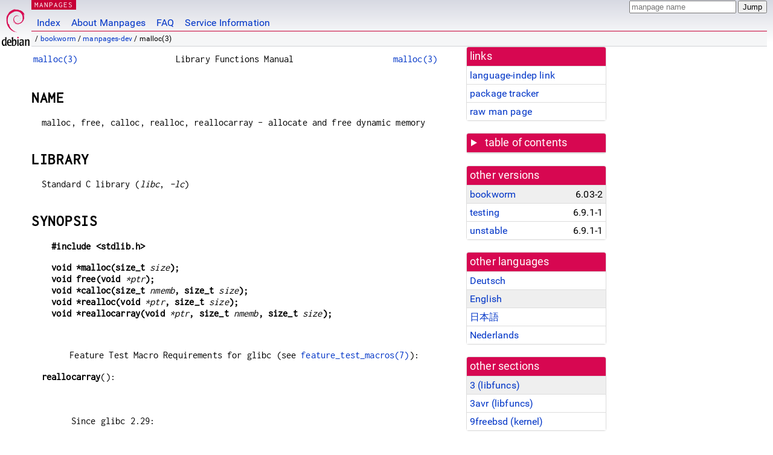

--- FILE ---
content_type: text/html
request_url: https://dyn.manpages.debian.org/bookworm/manpages-dev/malloc.3.en.html
body_size: 31914
content:
<!DOCTYPE html>
<html lang="en">
<head>
<meta charset="UTF-8">
<meta name="viewport" content="width=device-width, initial-scale=1.0">
<title>malloc(3) — manpages-dev — Debian bookworm — Debian Manpages</title>
<style type="text/css">
@font-face {
  font-family: 'Inconsolata';
  src: local('Inconsolata'), url(/Inconsolata.woff2) format('woff2'), url(/Inconsolata.woff) format('woff');
  font-display: swap;
}

@font-face {
  font-family: 'Roboto';
  font-style: normal;
  font-weight: 400;
  src: local('Roboto'), local('Roboto Regular'), local('Roboto-Regular'), url(/Roboto-Regular.woff2) format('woff2'), url(/Roboto-Regular.woff) format('woff');
  font-display: swap;
}

body {
	color: #000;
	background-color: white;
	background-image: linear-gradient(to bottom, #d7d9e2, #fff 70px);
	background-position: 0 0;
	background-repeat: repeat-x;
	font-family: sans-serif;
	font-size: 100%;
	line-height: 1.2;
	letter-spacing: 0.15px;
	margin: 0;
	padding: 0;
}

#header {
	padding: 0 10px 0 52px;
}

#logo {
	position: absolute;
	top: 0;
	left: 0;
	border-left: 1px solid transparent;
	border-right: 1px solid transparent;
	border-bottom: 1px solid transparent;
	width: 50px;
	height: 5.07em;
	min-height: 65px;
}

#logo a {
	display: block;
	height: 100%;
}

#logo img {
	margin-top: 5px;
	position: absolute;
	bottom: 0.3em;
	overflow: auto;
	border: 0;
}

p.section {
	margin: 0;
	padding: 0 5px 0 5px;
	font-size: 13px;
	line-height: 16px;
	color: white;
	letter-spacing: 0.08em;
	position: absolute;
	top: 0px;
	left: 52px;
	background-color: #c70036;
}

p.section a {
	color: white;
	text-decoration: none;
}

.hidecss {
	display: none;
}

#searchbox {
	text-align:left;
	line-height: 1;
	margin: 0 10px 0 0.5em;
	padding: 1px 0 1px 0;
	position: absolute;
	top: 0;
	right: 0;
	font-size: .75em;
}

#navbar {
	border-bottom: 1px solid #c70036;
}

#navbar ul {
	margin: 0;
	padding: 0;
	overflow: hidden;
}

#navbar li {
	list-style: none;
	float: left;
}

#navbar a {
	display: block;
	padding: 1.75em .5em .25em .5em;
	color: #0035c7;
	text-decoration: none;
	border-left: 1px solid transparent;
	border-right: 1px solid transparent;
}

#navbar a:hover
, #navbar a:visited:hover {
	background-color: #f5f6f7;
	border-left: 1px solid  #d2d3d7;
	border-right: 1px solid #d2d3d7;
	text-decoration: underline;
}

a:link {
	color: #0035c7;
}

a:visited {
	color: #54638c;
}

#breadcrumbs {
	line-height: 2;
	min-height: 20px;
	margin: 0;
	padding: 0;
	font-size: 0.75em;
	background-color: #f5f6f7;
	border-bottom: 1px solid #d2d3d7;
}

#breadcrumbs:before {
	margin-left: 0.5em;
	margin-right: 0.5em;
}

#content {
    margin: 0 10px 0 52px;
    display: flex;
    flex-direction: row;
    word-wrap: break-word;
}

.paneljump {
    background-color: #d70751;
    padding: 0.5em;
    border-radius: 3px;
    margin-right: .5em;
    display: none;
}

.paneljump a,
.paneljump a:visited,
.paneljump a:hover,
.paneljump a:focus {
    color: white;
}

@media all and (max-width: 800px) {
    #content {
	flex-direction: column;
	margin: 0.5em;
    }
    .paneljump {
	display: block;
    }
}

.panels {
    display: block;
    order: 2;
}

.maincontent {
    width: 100%;
    max-width: 80ch;
    order: 1;
}

.mandoc {
    font-family: monospace;
    font-size: 1.04rem;
}

.mandoc pre {
    white-space: pre-wrap;
}

#footer {
	border: 1px solid #dfdfe0;
	border-left: 0;
	border-right: 0;
	background-color: #f5f6f7;
	padding: 1em;
	margin: 1em 10px 0 52px;
	font-size: 0.75em;
	line-height: 1.5em;
}

hr {
	border-top: 1px solid #d2d3d7;
	border-bottom: 1px solid white;
	border-left: 0;
	border-right: 0;
	margin: 1.4375em 0 1.5em 0;
	height: 0;
	background-color: #bbb;
}

#content p {
    padding-left: 1em;
}

 

a, a:hover, a:focus, a:visited {
    color: #0530D7;
    text-decoration: none;
}

 
.panel {
  padding: 15px;
  margin-bottom: 20px;
  background-color: #ffffff;
  border: 1px solid #dddddd;
  border-radius: 4px;
  -webkit-box-shadow: 0 1px 1px rgba(0, 0, 0, 0.05);
          box-shadow: 0 1px 1px rgba(0, 0, 0, 0.05);
}

.panel-heading, .panel details {
  margin: -15px -15px 0px;
  background-color: #d70751;
  border-bottom: 1px solid #dddddd;
  border-top-right-radius: 3px;
  border-top-left-radius: 3px;
}

.panel-heading, .panel summary {
  padding: 5px 5px;
  font-size: 17.5px;
  font-weight: 500;
  color: #ffffff;
  outline-style: none;
}

.panel summary {
    padding-left: 7px;
}

summary, details {
    display: block;
}

.panel details ul {
  margin: 0;
}

.panel-footer {
  padding: 5px 5px;
  margin: 15px -15px -15px;
  background-color: #f5f5f5;
  border-top: 1px solid #dddddd;
  border-bottom-right-radius: 3px;
  border-bottom-left-radius: 3px;
}
.panel-info {
  border-color: #bce8f1;
}

.panel-info .panel-heading {
  color: #3a87ad;
  background-color: #d9edf7;
  border-color: #bce8f1;
}


.list-group {
  padding-left: 0;
  margin-bottom: 20px;
  background-color: #ffffff;
}

.list-group-item {
  position: relative;
  display: block;
  padding: 5px 5px 5px 5px;
  margin-bottom: -1px;
  border: 1px solid #dddddd;
}

.list-group-item > .list-item-key {
  min-width: 27%;
  display: inline-block;
}
.list-group-item > .list-item-key.versions-repository {
  min-width: 40%;
}
.list-group-item > .list-item-key.versioned-links-version {
  min-width: 40%
}


.versioned-links-icon {
  margin-right: 2px;
}
.versioned-links-icon a {
  color: black;
}
.versioned-links-icon a:hover {
  color: blue;
}
.versioned-links-icon-inactive {
  opacity: 0.5;
}

.list-group-item:first-child {
  border-top-right-radius: 4px;
  border-top-left-radius: 4px;
}

.list-group-item:last-child {
  margin-bottom: 0;
  border-bottom-right-radius: 4px;
  border-bottom-left-radius: 4px;
}

.list-group-item-heading {
  margin-top: 0;
  margin-bottom: 5px;
}

.list-group-item-text {
  margin-bottom: 0;
  line-height: 1.3;
}

.list-group-item:hover {
  background-color: #f5f5f5;
}

.list-group-item.active a {
  z-index: 2;
}

.list-group-item.active {
  background-color: #efefef;
}

.list-group-flush {
  margin: 15px -15px -15px;
}
.panel .list-group-flush {
  margin-top: -1px;
}

.list-group-flush .list-group-item {
  border-width: 1px 0;
}

.list-group-flush .list-group-item:first-child {
  border-top-right-radius: 0;
  border-top-left-radius: 0;
}

.list-group-flush .list-group-item:last-child {
  border-bottom: 0;
}

 

.panel {
float: right;
clear: right;
min-width: 200px;
}

.toc {
     
    width: 200px;
}

.toc li {
    font-size: 98%;
    letter-spacing: 0.02em;
    display: flex;
}

.otherversions {
     
    width: 200px;
}

.otherversions li,
.otherlangs li {
    display: flex;
}

.otherversions a,
.otherlangs a {
    flex-shrink: 0;
}

.pkgversion,
.pkgname,
.toc a {
    text-overflow: ellipsis;
    overflow: hidden;
    white-space: nowrap;
}

.pkgversion,
.pkgname {
    margin-left: auto;
    padding-left: 1em;
}

 

.mandoc {
     
    overflow: hidden;
    margin-top: .5em;
    margin-right: 45px;
}
table.head, table.foot {
    width: 100%;
}
.head-vol {
    text-align: center;
}
.head-rtitle {
    text-align: right;
}

 
.spacer, .Pp {
    min-height: 1em;
}

pre {
    margin-left: 2em;
}

.anchor {
    margin-left: .25em;
    visibility: hidden;
}

h1:hover .anchor,
h2:hover .anchor,
h3:hover .anchor,
h4:hover .anchor,
h5:hover .anchor,
h6:hover .anchor {
    visibility: visible;
}

h1, h2, h3, h4, h5, h6 {
    letter-spacing: .07em;
    margin-top: 1.5em;
    margin-bottom: .35em;
}

h1 {
    font-size: 150%;
}

h2 {
    font-size: 125%;
}

@media print {
    #header, #footer, .panel, .anchor, .paneljump {
	display: none;
    }
    #content {
	margin: 0;
    }
    .mandoc {
	margin: 0;
    }
}

 
 

.Bd { }
.Bd-indent {	margin-left: 3.8em; }

.Bl-bullet {	list-style-type: disc;
		padding-left: 1em; }
.Bl-bullet > li { }
.Bl-dash {	list-style-type: none;
		padding-left: 0em; }
.Bl-dash > li:before {
		content: "\2014  "; }
.Bl-item {	list-style-type: none;
		padding-left: 0em; }
.Bl-item > li { }
.Bl-compact > li {
		margin-top: 0em; }

.Bl-enum {	padding-left: 2em; }
.Bl-enum > li { }
.Bl-compact > li {
		margin-top: 0em; }

.Bl-diag { }
.Bl-diag > dt {
		font-style: normal;
		font-weight: bold; }
.Bl-diag > dd {
		margin-left: 0em; }
.Bl-hang { }
.Bl-hang > dt { }
.Bl-hang > dd {
		margin-left: 5.5em; }
.Bl-inset { }
.Bl-inset > dt { }
.Bl-inset > dd {
		margin-left: 0em; }
.Bl-ohang { }
.Bl-ohang > dt { }
.Bl-ohang > dd {
		margin-left: 0em; }
.Bl-tag {	margin-left: 5.5em; }
.Bl-tag > dt {
		float: left;
		margin-top: 0em;
		margin-left: -5.5em;
		padding-right: 1.2em;
		vertical-align: top; }
.Bl-tag > dd {
		clear: both;
		width: 100%;
		margin-top: 0em;
		margin-left: 0em;
		vertical-align: top;
		overflow: auto; }
.Bl-compact > dt {
		margin-top: 0em; }

.Bl-column { }
.Bl-column > tbody > tr { }
.Bl-column > tbody > tr > td {
		margin-top: 1em; }
.Bl-compact > tbody > tr > td {
		margin-top: 0em; }

.Rs {		font-style: normal;
		font-weight: normal; }
.RsA { }
.RsB {		font-style: italic;
		font-weight: normal; }
.RsC { }
.RsD { }
.RsI {		font-style: italic;
		font-weight: normal; }
.RsJ {		font-style: italic;
		font-weight: normal; }
.RsN { }
.RsO { }
.RsP { }
.RsQ { }
.RsR { }
.RsT {		text-decoration: underline; }
.RsU { }
.RsV { }

.eqn { }
.tbl { }

.HP {		margin-left: 3.8em;
		text-indent: -3.8em; }

 

table.Nm { }
code.Nm {	font-style: normal;
		font-weight: bold;
		font-family: inherit; }
.Fl {		font-style: normal;
		font-weight: bold;
		font-family: inherit; }
.Cm {		font-style: normal;
		font-weight: bold;
		font-family: inherit; }
.Ar {		font-style: italic;
		font-weight: normal; }
.Op {		display: inline; }
.Ic {		font-style: normal;
		font-weight: bold;
		font-family: inherit; }
.Ev {		font-style: normal;
		font-weight: normal;
		font-family: monospace; }
.Pa {		font-style: italic;
		font-weight: normal; }

 

.Lb { }
code.In {	font-style: normal;
		font-weight: bold;
		font-family: inherit; }
a.In { }
.Fd {		font-style: normal;
		font-weight: bold;
		font-family: inherit; }
.Ft {		font-style: italic;
		font-weight: normal; }
.Fn {		font-style: normal;
		font-weight: bold;
		font-family: inherit; }
.Fa {		font-style: italic;
		font-weight: normal; }
.Vt {		font-style: italic;
		font-weight: normal; }
.Va {		font-style: italic;
		font-weight: normal; }
.Dv {		font-style: normal;
		font-weight: normal;
		font-family: monospace; }
.Er {		font-style: normal;
		font-weight: normal;
		font-family: monospace; }

 

.An { }
.Lk { }
.Mt { }
.Cd {		font-style: normal;
		font-weight: bold;
		font-family: inherit; }
.Ad {		font-style: italic;
		font-weight: normal; }
.Ms {		font-style: normal;
		font-weight: bold; }
.St { }
.Ux { }

 

.Bf {		display: inline; }
.No {		font-style: normal;
		font-weight: normal; }
.Em {		font-style: italic;
		font-weight: normal; }
.Sy {		font-style: normal;
		font-weight: bold; }
.Li {		font-style: normal;
		font-weight: normal;
		font-family: monospace; }
body {
  font-family: 'Roboto', sans-serif;
}

.mandoc, .mandoc pre, .mandoc code, p.section {
  font-family: 'Inconsolata', monospace;
}

</style>
<link rel="search" title="Debian manpages" type="application/opensearchdescription+xml" href="/opensearch.xml">
<link rel="alternate" href="/bookworm/manpages-de-dev/malloc.3.de.html" hreflang="de">
<link rel="alternate" href="/bookworm/manpages-dev/malloc.3.en.html" hreflang="en">
<link rel="alternate" href="/bookworm/manpages-ja-dev/malloc.3.ja.html" hreflang="ja">
<link rel="alternate" href="/bookworm/manpages-nl-dev/malloc.3.nl.html" hreflang="nl">
</head>
<body>
<div id="header">
   <div id="upperheader">
   <div id="logo">
  <a href="https://www.debian.org/" title="Debian Home"><img src="/openlogo-50.svg" alt="Debian" width="50" height="61"></a>
  </div>
  <p class="section"><a href="/">MANPAGES</a></p>
  <div id="searchbox">
    <form action="https://dyn.manpages.debian.org/jump" method="get">
      <input type="hidden" name="suite" value="bookworm">
      <input type="hidden" name="binarypkg" value="manpages-dev">
      <input type="hidden" name="section" value="3">
      <input type="hidden" name="language" value="en">
      <input type="text" name="q" placeholder="manpage name" required>
      <input type="submit" value="Jump">
    </form>
  </div>
 </div>
<div id="navbar">
<p class="hidecss"><a href="#content">Skip Quicknav</a></p>
<ul>
   <li><a href="/">Index</a></li>
   <li><a href="/about.html">About Manpages</a></li>
   <li><a href="/faq.html">FAQ</a></li>
   <li><a href="https://wiki.debian.org/manpages.debian.org">Service Information</a></li>
</ul>
</div>
   <p id="breadcrumbs">&nbsp;
     
     &#x2F; <a href="/contents-bookworm.html">bookworm</a>
     
     
     
     &#x2F; <a href="/bookworm/manpages-dev/index.html">manpages-dev</a>
     
     
     
     &#x2F; malloc(3)
     
     </p>
</div>
<div id="content">


<div class="panels" id="panels">
<div class="panel" role="complementary">
<div class="panel-heading" role="heading">
links
</div>
<div class="panel-body">
<ul class="list-group list-group-flush">
<li class="list-group-item">
<a href="/bookworm/manpages-dev/malloc.3">language-indep link</a>
</li>
<li class="list-group-item">
<a href="https://tracker.debian.org/pkg/manpages-dev">package tracker</a>
</li>
<li class="list-group-item">
<a href="/bookworm/manpages-dev/malloc.3.en.gz">raw man page</a>
</li>
</ul>
</div>
</div>

<div class="panel toc" role="complementary" style="padding-bottom: 0">
<details>
<summary>
table of contents
</summary>
<div class="panel-body">
<ul class="list-group list-group-flush">

<li class="list-group-item">
  <a class="toclink" href="#NAME" title="NAME">NAME</a>
</li>

<li class="list-group-item">
  <a class="toclink" href="#LIBRARY" title="LIBRARY">LIBRARY</a>
</li>

<li class="list-group-item">
  <a class="toclink" href="#SYNOPSIS" title="SYNOPSIS">SYNOPSIS</a>
</li>

<li class="list-group-item">
  <a class="toclink" href="#DESCRIPTION" title="DESCRIPTION">DESCRIPTION</a>
</li>

<li class="list-group-item">
  <a class="toclink" href="#RETURN_VALUE" title="RETURN VALUE">RETURN VALUE</a>
</li>

<li class="list-group-item">
  <a class="toclink" href="#ERRORS" title="ERRORS">ERRORS</a>
</li>

<li class="list-group-item">
  <a class="toclink" href="#VERSIONS" title="VERSIONS">VERSIONS</a>
</li>

<li class="list-group-item">
  <a class="toclink" href="#ATTRIBUTES" title="ATTRIBUTES">ATTRIBUTES</a>
</li>

<li class="list-group-item">
  <a class="toclink" href="#STANDARDS" title="STANDARDS">STANDARDS</a>
</li>

<li class="list-group-item">
  <a class="toclink" href="#NOTES" title="NOTES">NOTES</a>
</li>

<li class="list-group-item">
  <a class="toclink" href="#SEE_ALSO" title="SEE ALSO">SEE ALSO</a>
</li>

</ul>
</div>
</details>
</div>

<div class="panel otherversions" role="complementary">
<div class="panel-heading" role="heading">
other versions
</div>
<div class="panel-body">
<ul class="list-group list-group-flush">

<li class="list-group-item active">
<a href="/bookworm/manpages-dev/malloc.3.en.html">bookworm</a> <span class="pkgversion" title="6.03-2">6.03-2</span>
</li>

<li class="list-group-item">
<a href="/testing/manpages-dev/malloc.3.en.html">testing</a> <span class="pkgversion" title="6.9.1-1">6.9.1-1</span>
</li>

<li class="list-group-item">
<a href="/unstable/manpages-dev/malloc.3.en.html">unstable</a> <span class="pkgversion" title="6.9.1-1">6.9.1-1</span>
</li>

</ul>
</div>
</div>


<div class="panel otherlangs" role="complementary">
<div class="panel-heading" role="heading">
other languages
</div>
<div class="panel-body">
<ul class="list-group list-group-flush">

<li class="list-group-item">
<a href="/bookworm/manpages-de-dev/malloc.3.de.html" title="German (de)">Deutsch</a>

</li>

<li class="list-group-item active">
<a href="/bookworm/manpages-dev/malloc.3.en.html" title="English (en)">English</a>

</li>

<li class="list-group-item">
<a href="/bookworm/manpages-ja-dev/malloc.3.ja.html" title="Japanese (ja)">日本語</a>

</li>

<li class="list-group-item">
<a href="/bookworm/manpages-nl-dev/malloc.3.nl.html" title="Dutch (nl)">Nederlands</a>

</li>

</ul>
</div>
</div>



<div class="panel" role="complementary">
<div class="panel-heading" role="heading">
other sections
</div>
<div class="panel-body">
<ul class="list-group list-group-flush">

<li class="list-group-item active">
<a href="/bookworm/manpages-dev/malloc.3.en.html">3 (<span title="Library calls (functions within program libraries)">libfuncs</span>)</a>
</li>

<li class="list-group-item">
<a href="/bookworm/avr-libc/malloc.3avr.en.html">3avr (<span title="Library calls (functions within program libraries)">libfuncs</span>)</a>
</li>

<li class="list-group-item">
<a href="/bookworm/freebsd-manpages/malloc.9freebsd.en.html">9freebsd (<span title="Kernel routines [Non standard]">kernel</span>)</a>
</li>

</ul>
</div>
</div>



</div>

<div class="maincontent">
<p class="paneljump"><a href="#panels">Scroll to navigation</a></p>
<div class="mandoc">
<table class="head">
  <tbody><tr>
    <td class="head-ltitle"><a href="/bookworm/manpages-dev/malloc.3.en.html">malloc(3)</a></td>
    <td class="head-vol">Library Functions Manual</td>
    <td class="head-rtitle"><a href="/bookworm/manpages-dev/malloc.3.en.html">malloc(3)</a></td>
  </tr>
</tbody></table>
<div class="manual-text">
<section class="Sh">
<h1 class="Sh" id="NAME">NAME<a class="anchor" href="#NAME">¶</a></h1>
<p class="Pp">malloc, free, calloc, realloc, reallocarray - allocate and free
    dynamic memory</p>
</section>
<section class="Sh">
<h1 class="Sh" id="LIBRARY">LIBRARY<a class="anchor" href="#LIBRARY">¶</a></h1>
<p class="Pp">Standard C library (<i>libc</i>, <i>-lc</i>)</p>
</section>
<section class="Sh">
<h1 class="Sh" id="SYNOPSIS">SYNOPSIS<a class="anchor" href="#SYNOPSIS">¶</a></h1>
<pre><b>#include &lt;stdlib.h&gt;</b></pre>
<pre><b>void *malloc(size_t </b><i>size</i><b>);</b>
<b>void free(void </b><i>*ptr</i><b>);</b>
<b>void *calloc(size_t </b><i>nmemb</i><b>, size_t </b><i>size</i><b>);</b>
<b>void *realloc(void </b><i>*ptr</i><b>, size_t </b><i>size</i><b>);</b>
<b>void *reallocarray(void </b><i>*ptr</i><b>, size_t </b><i>nmemb</i><b>, size_t </b><i>size</i><b>);</b></pre>
<p class="Pp"></p>
<div class="Bd-indent">Feature Test Macro Requirements for glibc (see
  <a href="/bookworm/manpages/feature_test_macros.7.en.html">feature_test_macros(7)</a>):</div>
<p class="Pp"><b>reallocarray</b>():</p>
<pre><br/>
    Since glibc 2.29:
<br/>
        _DEFAULT_SOURCE
<br/>
    glibc 2.28 and earlier:
<br/>
        _GNU_SOURCE</pre>
</section>
<section class="Sh">
<h1 class="Sh" id="DESCRIPTION">DESCRIPTION<a class="anchor" href="#DESCRIPTION">¶</a></h1>
<section class="Ss">
<h2 class="Ss" id="malloc()">malloc()<a class="anchor" href="#malloc()">¶</a></h2>
<p class="Pp">The <b>malloc</b>() function allocates <i>size</i> bytes and
    returns a pointer to the allocated memory. <i>The memory is not
    initialized</i>. If <i>size</i> is 0, then <b>malloc</b>() returns a unique
    pointer value that can later be successfully passed to <b>free</b>(). (See
    &#34;Nonportable behavior&#34; for portability issues.)</p>
</section>
<section class="Ss">
<h2 class="Ss" id="free()">free()<a class="anchor" href="#free()">¶</a></h2>
<p class="Pp">The <b>free</b>() function frees the memory space pointed to by
    <i>ptr</i>, which must have been returned by a previous call to
    <b>malloc</b>() or related functions. Otherwise, or if <i>ptr</i> has
    already been freed, undefined behavior occurs. If <i>ptr</i> is NULL, no
    operation is performed.</p>
</section>
<section class="Ss">
<h2 class="Ss" id="calloc()">calloc()<a class="anchor" href="#calloc()">¶</a></h2>
<p class="Pp">The <b>calloc</b>() function allocates memory for an array of
    <i>nmemb</i> elements of <i>size</i> bytes each and returns a pointer to the
    allocated memory. The memory is set to zero. If <i>nmemb</i> or <i>size</i>
    is 0, then <b>calloc</b>() returns a unique pointer value that can later be
    successfully passed to <b>free</b>().</p>
<p class="Pp">If the multiplication of <i>nmemb</i> and <i>size</i> would result
    in integer overflow, then <b>calloc</b>() returns an error. By contrast, an
    integer overflow would not be detected in the following call to
    <b>malloc</b>(), with the result that an incorrectly sized block of memory
    would be allocated:</p>
<p class="Pp">
  <br/>
</p>
<pre>malloc(nmemb * size);
</pre>
<br/>
</section>
<section class="Ss">
<h2 class="Ss" id="realloc()">realloc()<a class="anchor" href="#realloc()">¶</a></h2>
<p class="Pp">The <b>realloc</b>() function changes the size of the memory block
    pointed to by <i>ptr</i> to <i>size</i> bytes. The contents of the memory
    will be unchanged in the range from the start of the region up to the
    minimum of the old and new sizes. If the new size is larger than the old
    size, the added memory will <i>not</i> be initialized.</p>
<p class="Pp">If <i>ptr</i> is NULL, then the call is equivalent to
    <i>malloc(size)</i>, for all values of <i>size</i>.</p>
<p class="Pp">If <i>size</i> is equal to zero, and <i>ptr</i> is not NULL, then
    the call is equivalent to <i>free(ptr)</i> (but see &#34;Nonportable
    behavior&#34; for portability issues).</p>
<p class="Pp">Unless <i>ptr</i> is NULL, it must have been returned by an
    earlier call to <b>malloc</b> or related functions. If the area pointed to
    was moved, a <i>free(ptr)</i> is done.</p>
</section>
<section class="Ss">
<h2 class="Ss" id="reallocarray()">reallocarray()<a class="anchor" href="#reallocarray()">¶</a></h2>
<p class="Pp">The <b>reallocarray</b>() function changes the size of (and
    possibly moves) the memory block pointed to by <i>ptr</i> to be large enough
    for an array of <i>nmemb</i> elements, each of which is <i>size</i> bytes.
    It is equivalent to the call</p>
<p class="Pp">
  <br/>
</p>
<pre>realloc(ptr, nmemb * size);
</pre>
<br/>
<p class="Pp">However, unlike that <b>realloc</b>() call, <b>reallocarray</b>()
    fails safely in the case where the multiplication would overflow. If such an
    overflow occurs, <b>reallocarray</b>() returns an error.</p>
</section>
</section>
<section class="Sh">
<h1 class="Sh" id="RETURN_VALUE">RETURN VALUE<a class="anchor" href="#RETURN_VALUE">¶</a></h1>
<p class="Pp">The <b>malloc</b>(), <b>calloc</b>(), <b>realloc</b>(), and
    <b>reallocarray</b>() functions return a pointer to the allocated memory,
    which is suitably aligned for any type that fits into the requested size or
    less. On error, these functions return NULL and set <i>errno</i>. Attempting
    to allocate more than <b>PTRDIFF_MAX</b> bytes is considered an error, as an
    object that large could cause later pointer subtraction to overflow.</p>
<p class="Pp">The <b>free</b>() function returns no value, and preserves
    <i>errno</i>.</p>
<p class="Pp">The <b>realloc</b>() and <b>reallocarray</b>() functions return
    NULL if <i>ptr</i> is not NULL and the requested size is zero; this is not
    considered an error. (See &#34;Nonportable behavior&#34; for portability
    issues.) Otherwise, the returned pointer may be the same as <i>ptr</i> if
    the allocation was not moved (e.g., there was room to expand the allocation
    in-place), or different from <i>ptr</i> if the allocation was moved to a new
    address. If these functions fail, the original block is left untouched; it
    is not freed or moved.</p>
</section>
<section class="Sh">
<h1 class="Sh" id="ERRORS">ERRORS<a class="anchor" href="#ERRORS">¶</a></h1>
<p class="Pp"><b>calloc</b>(), <b>malloc</b>(), <b>realloc</b>(), and
    <b>reallocarray</b>() can fail with the following error:</p>
<dl class="Bl-tag">
  <dt id="ENOMEM"><a class="permalink" href="#ENOMEM"><b>ENOMEM</b></a></dt>
  <dd>Out of memory. Possibly, the application hit the <b>RLIMIT_AS</b> or
      <b>RLIMIT_DATA</b> limit described in <a href="/bookworm/manpages-dev/getrlimit.2.en.html">getrlimit(2)</a>.</dd>
</dl>
</section>
<section class="Sh">
<h1 class="Sh" id="VERSIONS">VERSIONS<a class="anchor" href="#VERSIONS">¶</a></h1>
<p class="Pp"><b>reallocarray</b>() was added in glibc 2.26.</p>
<p class="Pp"><b>malloc</b>() and related functions rejected sizes greater than
    <b>PTRDIFF_MAX</b> starting in glibc 2.30.</p>
<p class="Pp"><b>free</b>() preserved <i>errno</i> starting in glibc 2.33.</p>
</section>
<section class="Sh">
<h1 class="Sh" id="ATTRIBUTES">ATTRIBUTES<a class="anchor" href="#ATTRIBUTES">¶</a></h1>
<p class="Pp">For an explanation of the terms used in this section, see
    <a href="/bookworm/manpages/attributes.7.en.html">attributes(7)</a>.</p>
<table class="tbl" border="1" style="border-style: solid;">
  <tbody><tr>
    <td><b>Interface</b></td>
    <td><b>Attribute</b></td>
    <td><b>Value</b></td>
  </tr>
  <tr>
    <td>malloc (), free (), calloc (), realloc ()</td>
    <td>Thread safety</td>
    <td>MT-Safe</td>
  </tr>
</tbody></table>
<p class="Pp"></p>
</section>
<section class="Sh">
<h1 class="Sh" id="STANDARDS">STANDARDS<a class="anchor" href="#STANDARDS">¶</a></h1>
<p class="Pp"><b>malloc</b>(), <b>free</b>(), <b>calloc</b>(), <b>realloc</b>():
    POSIX.1-2001, POSIX.1-2008, C99.</p>
<p class="Pp"><b>reallocarray</b>() is a nonstandard extension that first
    appeared in OpenBSD 5.6 and FreeBSD 11.0.</p>
</section>
<section class="Sh">
<h1 class="Sh" id="NOTES">NOTES<a class="anchor" href="#NOTES">¶</a></h1>
<p class="Pp">By default, Linux follows an optimistic memory allocation
    strategy. This means that when <b>malloc</b>() returns non-NULL there is no
    guarantee that the memory really is available. In case it turns out that the
    system is out of memory, one or more processes will be killed by the OOM
    killer. For more information, see the description of
    <i>/proc/sys/vm/overcommit_memory</i> and <i>/proc/sys/vm/oom_adj</i> in
    <a href="/bookworm/manpages/proc.5.en.html">proc(5)</a>, and the Linux kernel source file
    <i>Documentation/vm/overcommit-accounting.rst</i>.</p>
<p class="Pp">Normally, <b>malloc</b>() allocates memory from the heap, and
    adjusts the size of the heap as required, using <a href="/bookworm/manpages-dev/sbrk.2.en.html">sbrk(2)</a>. When
    allocating blocks of memory larger than <b>MMAP_THRESHOLD</b> bytes, the
    glibc <b>malloc</b>() implementation allocates the memory as a private
    anonymous mapping using <a href="/bookworm/manpages-dev/mmap.2.en.html">mmap(2)</a>. <b>MMAP_THRESHOLD</b> is
    128 kB by default, but is adjustable using <a href="/bookworm/manpages-dev/mallopt.3.en.html">mallopt(3)</a>. Prior
    to Linux 4.7 allocations performed using <a href="/bookworm/manpages-dev/mmap.2.en.html">mmap(2)</a> were unaffected by
    the <b>RLIMIT_DATA</b> resource limit; since Linux 4.7, this limit is also
    enforced for allocations performed using <a href="/bookworm/manpages-dev/mmap.2.en.html">mmap(2)</a>.</p>
<p class="Pp">To avoid corruption in multithreaded applications, mutexes are
    used internally to protect the memory-management data structures employed by
    these functions. In a multithreaded application in which threads
    simultaneously allocate and free memory, there could be contention for these
    mutexes. To scalably handle memory allocation in multithreaded applications,
    glibc creates additional <i>memory allocation arenas</i> if mutex contention
    is detected. Each arena is a large region of memory that is internally
    allocated by the system (using <a href="/bookworm/manpages-dev/brk.2.en.html">brk(2)</a> or <a href="/bookworm/manpages-dev/mmap.2.en.html">mmap(2)</a>), and managed
    with its own mutexes.</p>
<p class="Pp">If your program uses a private memory allocator, it should do so
    by replacing <b>malloc</b>(), <b>free</b>(), <b>calloc</b>(), and
    <b>realloc</b>(). The replacement functions must implement the documented
    glibc behaviors, including <i>errno</i> handling, size-zero allocations, and
    overflow checking; otherwise, other library routines may crash or operate
    incorrectly. For example, if the replacement <i>free</i>() does not preserve
    <i>errno</i>, then seemingly unrelated library routines may fail without
    having a valid reason in <i>errno</i>. Private memory allocators may also
    need to replace other glibc functions; see &#34;Replacing malloc&#34; in
    the glibc manual for details.</p>
<p class="Pp">Crashes in memory allocators are almost always related to heap
    corruption, such as overflowing an allocated chunk or freeing the same
    pointer twice.</p>
<p class="Pp">The <b>malloc</b>() implementation is tunable via environment
    variables; see <a href="/bookworm/manpages-dev/mallopt.3.en.html">mallopt(3)</a> for details.</p>
<section class="Ss">
<h2 class="Ss" id="Nonportable_behavior">Nonportable behavior<a class="anchor" href="#Nonportable_behavior">¶</a></h2>
<p class="Pp">The behavior of these functions when the requested size is zero is
    glibc specific; other implementations may return NULL without setting
    <i>errno</i>, and portable POSIX programs should tolerate such behavior. See
    <b>realloc</b>(3p).</p>
<p class="Pp">POSIX requires memory allocators to set <i>errno</i> upon failure.
    However, the C standard does not require this, and applications portable to
    non-POSIX platforms should not assume this.</p>
<p class="Pp">Portable programs should not use private memory allocators, as
    POSIX and the C standard do not allow replacement of <b>malloc</b>(),
    <b>free</b>(), <b>calloc</b>(), and <b>realloc</b>().</p>
</section>
</section>
<section class="Sh">
<h1 class="Sh" id="SEE_ALSO">SEE ALSO<a class="anchor" href="#SEE_ALSO">¶</a></h1>
<p class="Pp"><a href="/bookworm/valgrind/valgrind.1.en.html">valgrind(1)</a>, <a href="/bookworm/manpages-dev/brk.2.en.html">brk(2)</a>, <a href="/bookworm/manpages-dev/mmap.2.en.html">mmap(2)</a>,
    <a href="/bookworm/manpages-dev/alloca.3.en.html">alloca(3)</a>, <a href="/bookworm/manpages-dev/malloc_get_state.3.en.html">malloc_get_state(3)</a>, <a href="/bookworm/manpages-dev/malloc_info.3.en.html">malloc_info(3)</a>,
    <a href="/bookworm/manpages-dev/malloc_trim.3.en.html">malloc_trim(3)</a>, <a href="/bookworm/manpages-dev/malloc_usable_size.3.en.html">malloc_usable_size(3)</a>, <a href="/bookworm/manpages-dev/mallopt.3.en.html">mallopt(3)</a>,
    <a href="/bookworm/manpages-dev/mcheck.3.en.html">mcheck(3)</a>, <a href="/bookworm/manpages-dev/mtrace.3.en.html">mtrace(3)</a>, <a href="/bookworm/manpages-dev/posix_memalign.3.en.html">posix_memalign(3)</a></p>
<p class="Pp">For details of the GNU C library implementation, see
    <a class="Lk" href="https://sourceware.org/glibc/wiki/MallocInternals"><a href="https://sourceware.org/glibc/wiki/MallocInternals">https://sourceware.org/glibc/wiki/MallocInternals</a></a>.</p>
</section>
</div>
<table class="foot">
  <tbody><tr>
    <td class="foot-date">2023-02-05</td>
    <td class="foot-os">Linux man-pages 6.03</td>
  </tr>
</tbody></table>
</div>
</div>
</div>
<div id="footer">

<p><table>
<tr>
<td>
Source file:
</td>
<td>
malloc.3.en.gz (from <a href="http://snapshot.debian.org/package/manpages/6.03-2/">manpages-dev 6.03-2</a>)
</td>
</tr>

<tr>
<td>
Source last updated:
</td>
<td>
2023-04-30T10:42:06Z
</td>
</tr>

<tr>
<td>
Converted to HTML:
</td>
<td>
2025-06-26T21:01:24Z
</td>
</tr>
</table></p>

<hr>
<div id="fineprint">
<p>debiman HEAD, see <a
href="https://github.com/Debian/debiman/">github.com/Debian/debiman</a>.
Found a problem? See the <a href="/faq.html">FAQ</a>.</p>
</div>
</div>

<script type="application/ld+json">
"{\"@context\":\"http://schema.org\",\"@type\":\"BreadcrumbList\",\"itemListElement\":[{\"@type\":\"ListItem\",\"position\":1,\"item\":{\"@type\":\"Thing\",\"@id\":\"/contents-bookworm.html\",\"name\":\"bookworm\"}},{\"@type\":\"ListItem\",\"position\":2,\"item\":{\"@type\":\"Thing\",\"@id\":\"/bookworm/manpages-dev/index.html\",\"name\":\"manpages-dev\"}},{\"@type\":\"ListItem\",\"position\":3,\"item\":{\"@type\":\"Thing\",\"@id\":\"\",\"name\":\"malloc(3)\"}}]}"
</script>
